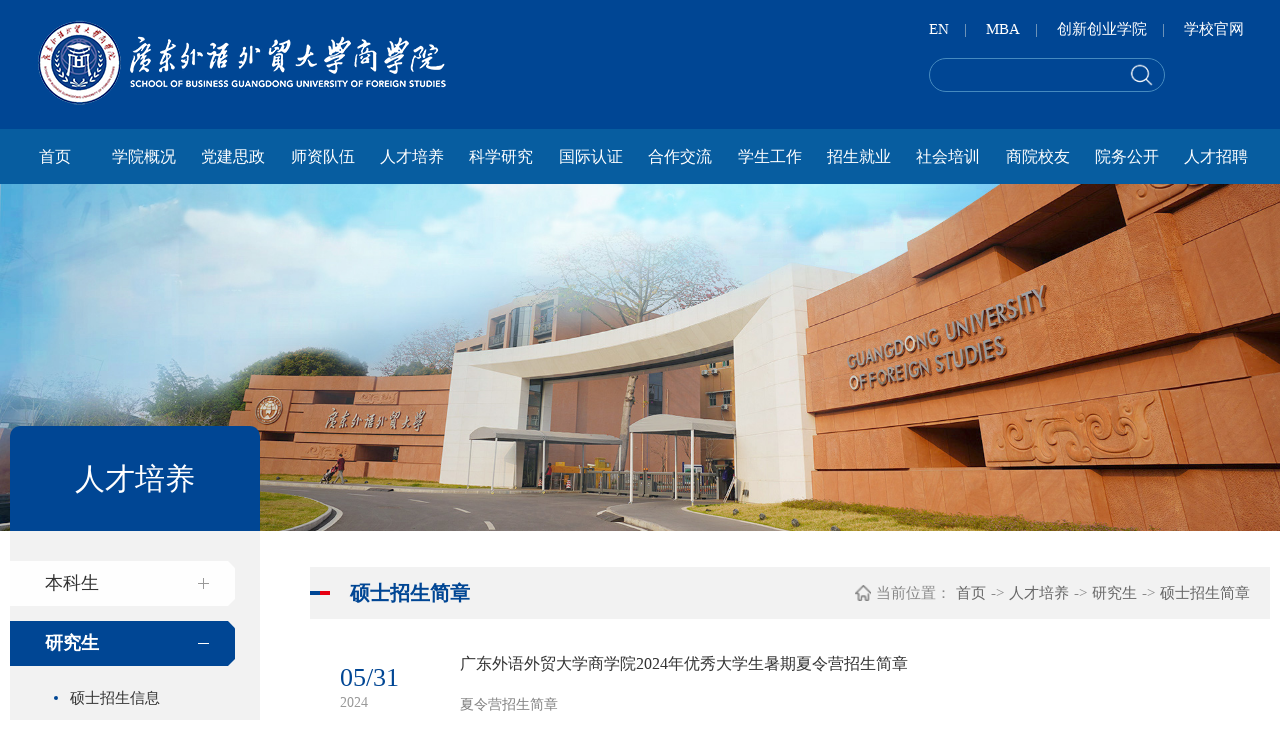

--- FILE ---
content_type: text/html
request_url: https://bs.gdufs.edu.cn/rcpy/yjs/sszsjz.htm
body_size: 8437
content:
<!DOCTYPE html>
<html lang="zh-CN">

<head>
    <meta charset="UTF-8">
    <meta http-equiv="X-UA-Compatible" content="ie=edge">
    <meta name="viewport" content="width=device-width, initial-scale=1.0, maximum-scale=1.0, user-scalable=0,minimal-ui:ios">
    <title>硕士招生简章-广东外语外贸大学商学院</title><meta name="pageType" content="2">
<meta name="pageTitle" content="硕士招生简章">
<META Name="keywords" Content="广东外语外贸大学商学院,硕士招生简章" />

    <link rel="stylesheet" href="../../style/public.css">
    <link rel="stylesheet" href="../../style/ny.css">
    <link rel="stylesheet" href="../../style/media.css">

    <script src="../../js/jquery.min.js"></script>
    <script src="../../js/public.js"></script>
<!--Announced by Visual SiteBuilder 9-->
<script language="javascript" src="../../_sitegray/_sitegray.js"></script>
<!-- CustomerNO:77656262657232307c78475350555742000500004450 -->
<link rel="stylesheet" type="text/css" href="../../list.vsb.css" />
<script type="text/javascript" src="/system/resource/js/vsbscreen.min.js" id="_vsbscreen" devices="pc|mobile|pad"></script>
<script type="text/javascript" src="/system/resource/js/counter.js"></script>
<script type="text/javascript">_jsq_(1132,'/list.jsp',-1,1899867285)</script>
</head>

<body>
    <div class="head">
        <div class="px1400">
            <div class="logo">
<!-- 网站logo图片地址请在本组件"内容配置-网站logo"处填写 -->
<a href="../../index.htm" title="广东外语外贸大学商学院">
<img src="../../images/0230223155141.png" alt="">
</a></div>
            <div style="float: right;">
                <div class="top-link"><script language="javascript" src="/system/resource/js/dynclicks.js"></script><script language="javascript" src="/system/resource/js/openlink.js"></script>    <a href="http://bsen.gdufs.edu.cn/" target="_blank" title="" onclick="_addDynClicks(&#34;wburl&#34;, 1899867285, 76767)">EN</a><span>|</span>
    <a href="https://mba.gdufs.edu.cn/" target="_blank" title="" onclick="_addDynClicks(&#34;wburl&#34;, 1899867285, 76779)">MBA</a><span>|</span>
    <a href="https://gwcxcy.gdufs.edu.cn/" target="_blank" title="" onclick="_addDynClicks(&#34;wburl&#34;, 1899867285, 91781)">创新创业学院</a><span>|</span>
    <a href="https://www.gdufs.edu.cn/" target="_blank" title="" onclick="_addDynClicks(&#34;wburl&#34;, 1899867285, 76780)">学校官网</a>
</div>
                <div class="search"><!-- 3.1.3版本 -->



<script language="javascript" src="/system/resource/js/base64.js"></script><script language="javascript" src="/system/resource/vue/vue.js"></script><script language="javascript" src="/system/resource/vue/bluebird.min.js"></script><script language="javascript" src="/system/resource/vue/axios.js"></script><script language="javascript" src="/system/resource/vue/polyfill.js"></script><script language="javascript" src="/system/resource/vue/token.js"></script><LINK href="/system/resource/vue/static/element/index.css" type="text/css" rel="stylesheet"><script language="javascript" src="/system/resource/vue/static/element/index.js"></script><script language="javascript" src="/system/resource/vue/static/public.js"></script><script language="javascript" src="/system/resource/openapp/search/js/containsHtmlTags.js"></script><script language="javascript" src="/system/resource/openapp/search/layui/layui.js"></script><meta name="viewport" content="width=device-width, initial-scale=1.0, minimum-scale=1.0, maximum-scale=1.0, user-scalable=no">

<div id="divu2"></div>
<script type="text/html" id="htmlu2">
    <div id="appu2" class="jdjs_app">
        <div >
            <input type="text" class="qwss input" placeholder="" autocomplete=off onkeyup="keyUpFunu2(event)"/>
            <button class="tj submit" name="submit_button" type="submit" value="" onclick="onSubmitu2()"/></button>
        </div>        
    </div>
</script>

<script>
   var appElementu2 = document.querySelector("#appu2");
   if (appElementu2 && appElementu2.__vue__) {

   } else {
      $("#divu2").html($("#htmlu2").text());
      var appOwner = "1899867285";   
      var urlPrefix = "/aop_component/";
      var ifLogin="false";
      var token = ifLogin=='true'?gettoken(10, true).trim():'tourist';
      if (containsHtmlTags(token) || !token) { 
         token = 'tourist';
      }
      jQuery.support.cors = true;
      $.ajaxSetup({
        beforeSend: function (request, settings) {
            request.setRequestHeader("Authorization", token);
            request.setRequestHeader("owner", appOwner);
        }
      });
      var queryInfou2 = {
        query: {
            keyWord: "",//搜索关键词
            owner: appOwner,
            token: token,
            urlPrefix: urlPrefix,
            lang:"i18n_zh_CN"
        },
        isError: false
      };
      function keyUpFunu2(e){
        var theEvent = e || window.event;
        var keyCode = theEvent.keyCode || theEvent.which || theEvent.charCode;
        if(keyCode == 13){
          onSubmitu2();
        }
      };

      function onSubmitu2(e) {
        queryInfou2.query.keyWord= $("#appu2  .qwss").val();
        
        var url = "/aop_views/search/modules/resultpc/soso.html";      
        if ("10" == "1" || "10" == "2") {
           url = "" + url;
        }
        var query = queryInfou2.query;
        if (url.indexOf("?") > -1) {
            url = url.split("?")[0];
        }
        if (query.keyWord) {
            var query = new Base64().encode(JSON.stringify(query));
            window.open(url + "?query=" + query);
        } else {
            alert("请填写搜索内容")
        }
      };
   }
</script></div>
            </div>
            <div class="clear"></div>
        </div>
    </div>
    <div class="nav-bg">
        <div class="nav px1400"><ul>

                    <li>
                        <a href="../../index.htm" title="首页">首页</a>
                    </li>


                    <li>
                        <a href="../../xygk/xyjj.htm" title="学院概况">学院概况</a>
                        <ul>
                            <li>
                                <a href="../../xygk/yzjy.htm" title="院长寄语">院长寄语</a>
                            </li>
                            <li>
                                <a href="../../xygk/xyjj.htm" title="学院简介">学院简介</a>
                            </li>
                            <li>
                                <a href="../../xygk/xyld.htm" title="学院领导">学院领导</a>
                            </li>
                            <li>
                                <a href="../../xygk/fzlc.htm" title="发展历程">发展历程</a>
                            </li>
                            <li>
                                <a href="../../xygk/zzjg.htm" title="组织架构">组织架构</a>
                            </li>
                            <li>
                                <a href="../../xygk/cswyh.htm" title="常设委员会">常设委员会</a>
                            </li>
                            <li>
                                <a href="../../xygk/lrld.htm" title="历任领导">历任领导</a>
                            </li>
                            <li>
                                <a href="../../xygk/lxwm.htm" title="联系我们">联系我们</a>
                            </li>
                        </ul>
                    </li>


                    <li>
                        <a href="../../djsz/djdt.htm" title="党建思政">党建思政</a>
                        <ul>
                            <li>
                                <a href="../../djsz/djdt.htm" title="党建动态">党建动态</a>
                            </li>
                            <li>
                                <a href="../../djsz/djyj.htm" title="党建研究">党建研究</a>
                            </li>
                            <li>
                                <a href="../../djsz/ztlm/dlsx.htm" title="专题栏目">专题栏目</a>
                            </li>
                        </ul>
                    </li>


                    <li>
                        <a href="../../szdw/ysgzssxzj1.htm" title="师资队伍">师资队伍</a>
                        <ul>
                            <li>
                                <a href="../../szdw/ysgzssxzj1.htm" title="云山工作室首席专家">云山工作室首席专家</a>
                            </li>
                            <li>
                                <a href="../../szdw/ysxz.htm" title="云山学者">云山学者</a>
                            </li>
                            <li>
                                <a href="../../szdw/zyjs/zlycx.htm" title="专业教师">专业教师</a>
                            </li>
                            <li>
                                <a href="../../szdw/sssds.htm" title="硕士生导师">硕士生导师</a>
                            </li>
                            <li>
                                <a href="../../szdw/rxjs.htm" title="荣休教师">荣休教师</a>
                            </li>
                            <li>
                                <a href="../../szdw/dzb.htm" title="党政办">党政办</a>
                            </li>
                            <li>
                                <a href="../../szdw/xgb.htm" title="学工办">学工办</a>
                            </li>
                            <li>
                                <a href="../../szdw/MBAzx.htm" title="MBA中心">MBA中心</a>
                            </li>
                            <li>
                                <a href="../../szdw/yjsb.htm" title="研究生办">研究生办</a>
                            </li>
                        </ul>
                    </li>


                    <li>
                        <a href="../bks/zyjs.htm" title="人才培养">人才培养</a>
                        <ul>
                            <li>
                                <a href="../bks/zyjs.htm" title="本科生">本科生</a>
                            </li>
                            <li>
                                <a href="sszsxx.htm" title="研究生">研究生</a>
                            </li>
                            <li>
                                <a href="https://mba.gdufs.edu.cn/" title="MBA">MBA</a>
                            </li>
                            <li>
                                <a href="../jpkc.htm" title="精品课程">精品课程</a>
                            </li>
                        </ul>
                    </li>


                    <li>
                        <a href="../../kxyj/xsdt.htm" title="科学研究">科学研究</a>
                        <ul>
                            <li>
                                <a href="../../kxyj/xsdt.htm" title="学术动态">学术动态</a>
                            </li>
                            <li>
                                <a href="../../kxyj/kycg.htm" title="科研成果">科研成果</a>
                            </li>
                            <li>
                                <a href="../../kxyj/kyjg.htm" title="科研机构">科研机构</a>
                            </li>
                        </ul>
                    </li>


                    <li>
                        <a href="../../gjrz/rzcg.htm" title="国际认证">国际认证</a>
                        <ul>
                            <li>
                                <a href="../../gjrz/rzcg.htm" title="认证成果">认证成果</a>
                            </li>
                            <li>
                                <a href="../../gjrz/rzdt.htm" title="认证动态">认证动态</a>
                            </li>
                        </ul>
                    </li>


                    <li>
                        <a href="../../hzjl/jlxm.htm" title="合作交流">合作交流</a>
                        <ul>
                            <li>
                                <a href="../../hzjl/jlxm.htm" title="交流项目">交流项目</a>
                            </li>
                            <li>
                                <a href="../../hzjl/jldt.htm" title="交流动态">交流动态</a>
                            </li>
                            <li>
                                <a href="../../hzjl/alzx.htm" title="案例中心">案例中心</a>
                            </li>
                        </ul>
                    </li>


                    <li>
                        <a href="../../xsgz/xshd.htm" title="学生工作">学生工作</a>
                        <ul>
                            <li>
                                <a href="../../xsgz/xshd.htm" title="学生活动">学生活动</a>
                            </li>
                            <li>
                                <a href="../../xsgz/xszz.htm" title="学生组织">学生组织</a>
                            </li>
                            <li>
                                <a href="../../xsgz/cxcy.htm" title="创新创业">创新创业</a>
                            </li>
                            <li>
                                <a href="../../xsgz/xsfc.htm" title="学生风采">学生风采</a>
                            </li>
                            <li>
                                <a href="../../xsgz/fdygzs.htm" title="辅导员工作室">辅导员工作室</a>
                            </li>
                        </ul>
                    </li>


                    <li>
                        <a href="../../zsjy/zsxx.htm" title="招生就业">招生就业</a>
                        <ul>
                            <li>
                                <a href="../../zsjy/zsxx.htm" title="招生信息">招生信息</a>
                            </li>
                            <li>
                                <a href="https://gwcareer.gdufs.edu.cn/syjy.htm" title="就业服务">就业服务</a>
                            </li>
                            <li>
                                <a href="../../zsjy/dtzx.htm" title="动态资讯">动态资讯</a>
                            </li>
                        </ul>
                    </li>


                    <li>
                        <a href="../../shpx/pxxm.htm" title="社会培训">社会培训</a>
                        <ul>
                            <li>
                                <a href="../../shpx/pxxm.htm" title="培训项目">培训项目</a>
                            </li>
                            <li>
                                <a href="../../shpx/pxdt.htm" title="培训动态">培训动态</a>
                            </li>
                            <li>
                                <a href="../../shpx/EDPzxjj.htm" title="EDP中心简介">EDP中心简介</a>
                            </li>
                        </ul>
                    </li>


                    <li>
                        <a href="../../syxy/xyh.htm" title="商院校友">商院校友</a>
                        <ul>
                            <li>
                                <a href="../../syxy/xyh.htm" title="校友会">校友会</a>
                            </li>
                            <li>
                                <a href="../../syxy/xydt.htm" title="校友动态">校友动态</a>
                            </li>
                            <li>
                                <a href="../../syxy/xyfc.htm" title="校友风采">校友风采</a>
                            </li>
                        </ul>
                    </li>


                    <li>
                        <a href="../../ywgk/gzzd.htm" title="院务公开">院务公开</a>
                        <ul>
                            <li>
                                <a href="../../ywgk/gzzd.htm" title="规章制度">规章制度</a>
                            </li>
                            <li>
                                <a href="../../ywgk/wdxz.htm" title="文档下载">文档下载</a>
                            </li>
                            <li>
                                <a href="../../ywgk/xyzy/jxzy.htm" title="学院资源">学院资源</a>
                            </li>
                            <li>
                                <a href="../../ywgk/sygh.htm" title="商院工会">商院工会</a>
                            </li>
                        </ul>
                    </li>


                    <li>
                        <a href="../../rczp.htm" title="人才招聘">人才招聘</a>
                    </li>

</ul><div class="clear"></div></div>
    </div>
    <!-- 移动端导航 -->
    <div class="top1">
        <div class="wap wap-menu">
            <img src="../../images/g_icon1.png" class="m-search-btn">
            <img src="../../images/menu.png" class="menu" alt="">
            <img src="../../images/close.png" class="close-menu" alt="">
        </div>
    </div>
    <div class="wap m-head">
        <div class="m-logo">
<!-- 网站logo图片地址请在本组件"内容配置-网站logo"处填写 -->
<a href="../../index.htm" title="广东外语外贸大学商学院">
<img src="../../images/0230223155141.png" alt="">
</a></div>
        <div class="m-nav">

            <ul class="">                <li>
                    <a href="../../index.htm" title="首页">首页</a>
                    <span></span>
                    <ul>
                            <li><a href="../../index/ystp.htm" title="页首图片">页首图片</a></li>
                                                        <li><a href="../../index/mtjj.htm" title="媒体聚焦">媒体聚焦</a></li>
                                                        <li><a href="../../index/zhyw.htm" title="综合要闻">综合要闻</a></li>
                                                        <li><a href="../../index/tzgg.htm" title="通知公告">通知公告</a></li>
                                                        <li><a href="../../index/xsdt.htm" title="学生动态">学生动态</a></li>
                                                        <li><a href="../../index/xsdt1.htm" title="学术动态">学术动态</a></li>
                                                        <li><a href="../../index/zsjy.htm" title="招生就业">招生就业</a></li>
                                                </ul>
                </li>
                <li>
                    <a href="../../xygk/xyjj.htm" title="学院概况">学院概况</a>
                    <span></span>
                    <ul>
                            <li><a href="../../xygk/yzjy.htm" title="院长寄语">院长寄语</a></li>
                                                        <li><a href="../../xygk/xyjj.htm" title="学院简介">学院简介</a></li>
                                                        <li><a href="../../xygk/xyld.htm" title="学院领导">学院领导</a></li>
                                                        <li><a href="../../xygk/fzlc.htm" title="发展历程">发展历程</a></li>
                                                        <li><a href="../../xygk/zzjg.htm" title="组织架构">组织架构</a></li>
                                                        <li><a href="../../xygk/cswyh.htm" title="常设委员会">常设委员会</a></li>
                                                        <li><a href="../../xygk/lrld.htm" title="历任领导">历任领导</a></li>
                                                        <li><a href="../../xygk/lxwm.htm" title="联系我们">联系我们</a></li>
                                                </ul>
                </li>
                <li>
                    <a href="../../djsz/djdt.htm" title="党建思政">党建思政</a>
                    <span></span>
                    <ul>
                            <li><a href="../../djsz/djdt.htm" title="党建动态">党建动态</a></li>
                                                        <li><a href="../../djsz/djyj.htm" title="党建研究">党建研究</a></li>
                                                        <li><a href="../../djsz/ztlm/dlsx.htm" title="专题栏目">专题栏目</a></li>
                            <div class="lv3">
                                <a href="../../djsz/ztlm/ztjy.htm" title="主题教育">主题教育</a>
                                <a href="../../djsz/ztlm/dlsx.htm" title="党领商行">党领商行</a>
                                <a href="../../djsz/ztlm/xxddesd.htm" title="学习党的二十大">学习党的二十大</a>
                                <a href="../../djsz/ztlm/_lxyz_.htm" title="“两学一做”">“两学一做”</a>
                                <a href="../../djsz/ztlm/djxxjy.htm" title="党纪学习教育">党纪学习教育</a>
</div>
                    </ul>
                </li>
                <li>
                    <a href="../../szdw/ysgzssxzj1.htm" title="师资队伍">师资队伍</a>
                    <span></span>
                    <ul>
                            <li><a href="../../szdw/ysgzssxzj1.htm" title="云山工作室首席专家">云山工作室首席专家</a></li>
                                                        <li><a href="../../szdw/ysxz.htm" title="云山学者">云山学者</a></li>
                            <div class="lv3">
                                <a href="../../szdw/ysxz/ysjcxz.htm" title="云山杰出学者">云山杰出学者</a>
                                <a href="../../szdw/ysxz/ysqnxz.htm" title="云山青年学者">云山青年学者</a>
                                <a href="../../szdw/ysxz/ysjzjs.htm" title="云山讲座教授">云山讲座教授</a>
</div>
                            <li><a href="../../szdw/zyjs/zlycx.htm" title="专业教师">专业教师</a></li>
                            <div class="lv3">
                                <a href="../../szdw/zyjs/zlycx.htm" title="战略与创新">战略与创新</a>
                                <a href="../../szdw/zyjs/szyx.htm" title="数智营销">数智营销</a>
                                <a href="../../szdw/zyjs/ldlyzzgl.htm" title="领导力与组织管理">领导力与组织管理</a>
                                <a href="../../szdw/zyjs/glkx.htm" title="管理科学">管理科学</a>
</div>
                            <li><a href="../../szdw/sssds.htm" title="硕士生导师">硕士生导师</a></li>
                            <div class="lv3">
                                <a href="../../szdw/sssds/gsgl.htm" title="工商管理">工商管理</a>
                                <a href="../../szdw/sssds/glkxygc.htm" title="管理科学与工程">管理科学与工程</a>
</div>
                            <li><a href="../../szdw/rxjs.htm" title="荣休教师">荣休教师</a></li>
                                                        <li><a href="../../szdw/dzb.htm" title="党政办">党政办</a></li>
                                                        <li><a href="../../szdw/xgb.htm" title="学工办">学工办</a></li>
                                                        <li><a href="../../szdw/MBAzx.htm" title="MBA中心">MBA中心</a></li>
                                                        <li><a href="../../szdw/yjsb.htm" title="研究生办">研究生办</a></li>
                                                </ul>
                </li>
                <li>
                    <a href="../bks/zyjs.htm" title="人才培养">人才培养</a>
                    <span></span>
                    <ul>
                            <li><a href="../bks/zyjs.htm" title="本科生">本科生</a></li>
                            <div class="lv3">
                                <a href="../bks/zyjs.htm" title="专业介绍">专业介绍</a>
                                <a href="../bks/pyfa.htm" title="培养方案">培养方案</a>
                                <a href="../bks/jyjg.htm" title="教研教改">教研教改</a>
                                <a href="../bks/jxgl.htm" title="教学管理">教学管理</a>
</div>
                            <li><a href="sszsxx.htm" title="研究生">研究生</a></li>
                            <div class="lv3">
                                <a href="sszsxx.htm" title="硕士招生信息">硕士招生信息</a>
                                <a href="sszsjz.htm" title="硕士招生简章">硕士招生简章</a>
</div>
                            <li><a href="https://mba.gdufs.edu.cn/" title="MBA">MBA</a></li>
                                                        <li><a href="../jpkc.htm" title="精品课程">精品课程</a></li>
                                                </ul>
                </li>
                <li>
                    <a href="../../kxyj/xsdt.htm" title="科学研究">科学研究</a>
                    <span></span>
                    <ul>
                            <li><a href="../../kxyj/xsdt.htm" title="学术动态">学术动态</a></li>
                            <div class="lv3">
                                <a href="../../kxyj/xsdt/jzyg.htm" title="讲座预告">讲座预告</a>
                                <a href="../../kxyj/xsdt/hdyg.htm" title="活动预告">活动预告</a>
</div>
                            <li><a href="../../kxyj/kycg.htm" title="科研成果">科研成果</a></li>
                                                        <li><a href="../../kxyj/kyjg.htm" title="科研机构">科研机构</a></li>
                                                </ul>
                </li>
                <li>
                    <a href="../../gjrz/rzcg.htm" title="国际认证">国际认证</a>
                    <span></span>
                    <ul>
                            <li><a href="../../gjrz/rzcg.htm" title="认证成果">认证成果</a></li>
                                                        <li><a href="../../gjrz/rzdt.htm" title="认证动态">认证动态</a></li>
                                                </ul>
                </li>
                <li>
                    <a href="../../hzjl/jlxm.htm" title="合作交流">合作交流</a>
                    <span></span>
                    <ul>
                            <li><a href="../../hzjl/jlxm.htm" title="交流项目">交流项目</a></li>
                                                        <li><a href="../../hzjl/jldt.htm" title="交流动态">交流动态</a></li>
                                                        <li><a href="../../hzjl/alzx.htm" title="案例中心">案例中心</a></li>
                                                </ul>
                </li>
                <li>
                    <a href="../../xsgz/xshd.htm" title="学生工作">学生工作</a>
                    <span></span>
                    <ul>
                            <li><a href="../../xsgz/xshd.htm" title="学生活动">学生活动</a></li>
                                                        <li><a href="../../xsgz/xszz.htm" title="学生组织">学生组织</a></li>
                                                        <li><a href="../../xsgz/cxcy.htm" title="创新创业">创新创业</a></li>
                                                        <li><a href="../../xsgz/xsfc.htm" title="学生风采">学生风采</a></li>
                                                        <li><a href="../../xsgz/fdygzs.htm" title="辅导员工作室">辅导员工作室</a></li>
                                                </ul>
                </li>
                <li>
                    <a href="../../zsjy/zsxx.htm" title="招生就业">招生就业</a>
                    <span></span>
                    <ul>
                            <li><a href="../../zsjy/zsxx.htm" title="招生信息">招生信息</a></li>
                            <div class="lv3">
                                <a href="../../zsjy/zsxx/zsjz.htm" title="招生简章">招生简章</a>
                                <a href="../../zsjy/zsxx/zszx.htm" title="招生资讯">招生资讯</a>
                                <a href="../../zsjy/zsxx/zsxc.htm" title="招生宣传">招生宣传</a>
</div>
                            <li><a href="https://gwcareer.gdufs.edu.cn/syjy.htm" title="就业服务">就业服务</a></li>
                                                        <li><a href="../../zsjy/dtzx.htm" title="动态资讯">动态资讯</a></li>
                                                </ul>
                </li>
                <li>
                    <a href="../../shpx/pxxm.htm" title="社会培训">社会培训</a>
                    <span></span>
                    <ul>
                            <li><a href="../../shpx/pxxm.htm" title="培训项目">培训项目</a></li>
                                                        <li><a href="../../shpx/pxdt.htm" title="培训动态">培训动态</a></li>
                                                        <li><a href="../../shpx/EDPzxjj.htm" title="EDP中心简介">EDP中心简介</a></li>
                                                </ul>
                </li>
                <li>
                    <a href="../../syxy/xyh.htm" title="商院校友">商院校友</a>
                    <span></span>
                    <ul>
                            <li><a href="../../syxy/xyh.htm" title="校友会">校友会</a></li>
                                                        <li><a href="../../syxy/xydt.htm" title="校友动态">校友动态</a></li>
                                                        <li><a href="../../syxy/xyfc.htm" title="校友风采">校友风采</a></li>
                                                </ul>
                </li>
                <li>
                    <a href="../../ywgk/gzzd.htm" title="院务公开">院务公开</a>
                    <span></span>
                    <ul>
                            <li><a href="../../ywgk/gzzd.htm" title="规章制度">规章制度</a></li>
                                                        <li><a href="../../ywgk/wdxz.htm" title="文档下载">文档下载</a></li>
                                                        <li><a href="../../ywgk/xyzy/jxzy.htm" title="学院资源">学院资源</a></li>
                            <div class="lv3">
                                <a href="../../ywgk/xyzy/jxzy.htm" title="教学资源">教学资源</a>
                                <a href="../../ywgk/xyzy/kyzy.htm" title="科研资源">科研资源</a>
                                <a href="../../ywgk/xyzy/sys.htm" title="实验室">实验室</a>
                                <a href="../../ywgk/xyzy/tszl.htm" title="图书资料">图书资料</a>
                                <a href="../../ywgk/xyzy/sjk.htm" title="数据库">数据库</a>
                                <a href="../../ywgk/xyzy/fwzn.htm" title="服务指南">服务指南</a>
</div>
                            <li><a href="../../ywgk/sygh.htm" title="商院工会">商院工会</a></li>
                                                </ul>
                </li>
                <li>
                    <a href="../../rczp.htm" title="人才招聘">人才招聘</a>
                </li>
</ul>
        </div>
    </div>
    <div class="banner"><img src="../../images/decoration.jpg" /></div>

    <div class="nymain px1400">
        <div class="channl-menu leftNav">
            <h2>
人才培养</h2>
            <ul>
               <li class="">
                    <a href="../bks/zyjs.htm" title="本科生">本科生</a>
                    <span></span>
                    <ul>
<li><a href="../bks/zyjs.htm" title="专业介绍">专业介绍</a></li>
<li><a href="../bks/pyfa.htm" title="培养方案">培养方案</a></li>
<li><a href="../bks/jyjg.htm" title="教研教改">教研教改</a></li>
<li><a href="../bks/jxgl.htm" title="教学管理">教学管理</a></li>
                    </ul>
                </li>

               <li class="active  on">
                    <a href="sszsxx.htm" title="研究生">研究生</a>
                    <span></span>
                    <ul>
<li><a href="sszsxx.htm" title="硕士招生信息">硕士招生信息</a></li>
<li><a href="sszsjz.htm" class="cur" title="硕士招生简章">硕士招生简章</a></li>
                    </ul>
                </li>

               <li class="">
                    <a href="https://mba.gdufs.edu.cn/" title="MBA">MBA</a>
                </li>

               <li class="">
                    <a href="../jpkc.htm" title="精品课程">精品课程</a>
                </li>
</ul>
        </div>
        <div class="ny-right">
            <div class="position ">
                <div class="px1500">
                    <h2>
硕士招生简章</h2>
                    <img src="../../images/weizhi.png" alt=""><span>当前位置：</span>
                <a href="../../index.htm">首页</a>
                <span>-></span>
                <a href="../bks/zyjs.htm">人才培养</a>
                <span>-></span>
                <a href="sszsxx.htm">研究生</a>
                <span>-></span>
                <a href="sszsjz.htm">硕士招生简章</a>

                </div>
            </div>
            <div class="text-list">


<script language="javascript" src="/system/resource/js/centerCutImg.js"></script><script language="javascript" src="/system/resource/js/ajax.js"></script><ul>
                        <li>
                        <a href="../../info/1132/4591.htm" title="广东外语外贸大学商学院2024年优秀大学生暑期夏令营招生简章">
                            <div class="text-ldata">
                                <div>
                                    <p>05/31</p>
                                    <span>2024</span>
                                </div>
                            </div>
                            <div class="text-linfo">
                                <h3>广东外语外贸大学商学院2024年优秀大学生暑期夏令营招生简章</h3>
                                <p>夏令营招生简章</p>
                            </div>
                        </a>
                    </li>
                    <li>
                        <a href="../../info/1132/4673.htm" title="广东外语外贸大学商学院2024年工商管理硕士（MBA）招生简章">
                            <div class="text-ldata">
                                <div>
                                    <p>06/12</p>
                                    <span>2023</span>
                                </div>
                            </div>
                            <div class="text-linfo">
                                <h3>广东外语外贸大学商学院2024年工商管理硕士（MBA）招生简章</h3>
                                <p> 广东外语外贸大学（简称“广外”）坐落于广东省广州市，是广东省高水平大学重点建设高校，秉持“明德尚行、学贯中西”的校训，深入推进教育国际化战略，努力将学校建设成为党和国家满意、人民满意、社会满意的国际化特色鲜明的高水平大学。广外设有31个外语语种，建有7所海外孔子学院（课堂），是华南地区国际化人才培养的重要基地。广外商学院具有40多年的办学历史，以“培养国际高端商科人才”为使命，持续打造“国际化”和...</p>
                            </div>
                        </a>
                    </li>
                    <li>
                        <a href="../../info/1132/3504.htm" title="广东外语外贸大学商学院学术型研究生招生简章">
                            <div class="text-ldata">
                                <div>
                                    <p>03/15</p>
                                    <span>2023</span>
                                </div>
                            </div>
                            <div class="text-linfo">
                                <h3>广东外语外贸大学商学院学术型研究生招生简章</h3>
                                <p>0.商学院研究生招生简介l 5个本科专业入选国家级一流本科专业建设点l 中国第26家、全球第225家通过AMBA认证l 2021年工商管理学科软科排名全国前21%l 2个一级学科硕士点，共建1个一级学科博士点l 工商管理学科被列为广东省优势重点学科l 建成4个国家级科研平台、4个省级研究基地l 6个人文社会科学重点研究基地和研究团队1. 学校背景l 前身1995年5月，国家教育部直属的广州外国语学院（原教育部直属36所大学之一）和原国家外经贸...</p>
                            </div>
                        </a>
                    </li>
                    <li>
                        <a href="../../info/1132/4674.htm" title="广东外语外贸大学商学院2023年工商管理硕士（MBA）招生简章">
                            <div class="text-ldata">
                                <div>
                                    <p>06/16</p>
                                    <span>2022</span>
                                </div>
                            </div>
                            <div class="text-linfo">
                                <h3>广东外语外贸大学商学院2023年工商管理硕士（MBA）招生简章</h3>
                                <p> 广东外语外贸大学是一所国际化特色鲜明的广东省属重点大学，秉承“明德尚行，学贯中西”的校训和“卓越、诚信、包容、自信”的广外价值观，大力推进教育国际化战略，是华南地区国际化人才培养和外国语言文化、对外经济贸易和国际工商管理研究的重要基地。2015年，广外商学院通过了英国工商管理协会（AMBA）认证，成为中国第26家获AMBA国际认证的商学院。2020年，我校商学院又顺利的通过EPAS国际认证，成为中国大陆第三家获此认...</p>
                            </div>
                        </a>
                    </li>
                    <li>
                        <a href="../../info/1132/4675.htm" title="广东外语外贸大学商学院2022年工商管理硕士（MBA）招生简章">
                            <div class="text-ldata">
                                <div>
                                    <p>05/24</p>
                                    <span>2021</span>
                                </div>
                            </div>
                            <div class="text-linfo">
                                <h3>广东外语外贸大学商学院2022年工商管理硕士（MBA）招生简章</h3>
                                <p> 广东外语外贸大学是一所国际化特色鲜明的广东省属重点大学，秉承“明德尚行，学贯中西”的校训和“卓越、诚信、包容、自信”的广外价值观，大力推进教育国际化战略，是华南地区国际化人才培养和外国语言文化、对外经济贸易和国际工商管理研究的重要基地。广外工商管理学科是广东省高水平大学建设计划重点学科。2015年，广外商学院通过了英国工商管理协会（AMBA）认证，成为中国第26家获AMBA国际认证的商学院。2020年，我校商学...</p>
                            </div>
                        </a>
                    </li>
                    <li>
                        <a href="../../info/1132/4676.htm" title="广东外语外贸大学商学院2021年工商管理硕士（MBA）招生简章">
                            <div class="text-ldata">
                                <div>
                                    <p>06/28</p>
                                    <span>2020</span>
                                </div>
                            </div>
                            <div class="text-linfo">
                                <h3>广东外语外贸大学商学院2021年工商管理硕士（MBA）招生简章</h3>
                                <p> 广东外语外贸大学是一所国际化特色鲜明的广东省属重点大学，秉承“明德尚行，学贯中西”的校训和“卓越、诚信、包容、自信”的广外价值观，大力推进教育国际化战略，是华南地区国际化人才培养和外国语言文化、对外经济贸易和国际工商管理研究的重要基地。广外工商管理学科是广东省高水平大学建设计划重点学科。2015年，广外商学院通过了英国工商管理协会（AMBA）认证，成为中国第26家获AMBA国际认证的商学院。2020年3月，我校...</p>
                            </div>
                        </a>
                    </li>
</ul>
<div id="list-page">
<link rel="stylesheet" Content-type="text/css" href="/system/resource/css/pagedown/sys.css"><div class="pb_sys_common pb_sys_normal pb_sys_style1"><span class="p_t">共6条</span> <span class="p_pages"><span class="p_first_d p_fun_d">首页</span><span class="p_prev_d p_fun_d">上页</span><span class="p_no_d">1</span><span class="p_next_d p_fun_d">下页</span><span class="p_last_d p_fun_d">尾页</span></span> <span class="p_t">到第</span><span class="p_goto"><script language="javascript" src="/system/resource/js/gotopage.js"></script><input type="text" class="p_goto_input" maxlength="10" id="u11_goto" onkeydown="if(event.keyCode==13){_simple_list_gotopage_fun(1,&quot;u11_goto&quot;,2)}" spellcheck="false"></span><span class="p_t">页</span> <span class="p_goto"><a href="javascript:;" onclick="_simple_list_gotopage_fun(1,&quot;u11_goto&quot;,2)">跳转</a></span></div>
</div>
<script>_showDynClickBatch(['dynclicks_u11_4591','dynclicks_u11_4673','dynclicks_u11_3504','dynclicks_u11_4674','dynclicks_u11_4675','dynclicks_u11_4676'],[4591,4673,3504,4674,4675,4676],"wbnews", 1899867285)</script></div>
        </div>

        <div class="clear"></div>
    </div>

    <div class="footer">
        <div class="px1400">
            <div class="fot-l"><script language="javascript" src="/system/resource/js/news/mp4video.js"></script>
<h2>联系方式</h2> 
<p>电话：（020）39328097</p> 
<p>地址：中国广州市白云区白云大道北2号 510420 (北校区)&nbsp;</p> 
<p>&nbsp; &nbsp; &nbsp; &nbsp; &nbsp; 中国广州市番禺区小谷围广州大学城 510006 (南校区)</p></div>
            <div class="fot-l fot-link"><h2>
    快速通道
</h2>
<div>
    <a href="http://www.gdufs.edu.cn/" title="" onclick="_addDynClicks(&#34;wburl&#34;, 1899867285, 76769)">学校首页</a>
    <a href="http://cashall.gdufs.edu.cn/new/index.html" title="" onclick="_addDynClicks(&#34;wburl&#34;, 1899867285, 76770)">智慧广外</a>
    <a href="http://lib.gdufs.edu.cn/" title="" onclick="_addDynClicks(&#34;wburl&#34;, 1899867285, 76771)">图书馆</a>
    <a href="http://mba.gdufs.edu.cn/" title="" onclick="_addDynClicks(&#34;wburl&#34;, 1899867285, 76772)">MBA</a>
    <a href="https://gwcxcy.gdufs.edu.cn/" title="" onclick="_addDynClicks(&#34;wburl&#34;, 1899867285, 91782)">创新创业学院</a>
    <a href="http://www.lmpt.eu/" title="" onclick="_addDynClicks(&#34;wburl&#34;, 1899867285, 76775)">REASMUS LMPT官网</a>
</div></div>
            <div class="fot-r">                    <div class="gz  test">
                    <img src="../../images/20230213165020.jpg" alt="" style="width: 120px;">
                    <span>商学院</span>
                </div>
                <div class="sp test">
                    <img src="../../images/20230213165031.jpg" alt="" style="width: 120px;">
                    <span>商院青年</span>
                </div>
<div class="clear"></div></div>
            <div class="clear"></div>
        </div>
        <div class="bq"><!-- 版权内容请在本组件"内容配置-版权"处填写 -->
<p>© 2011-2017 GDUFS| <a href="https://beian.miit.gov.cn/" target="_self">粤ICP备06106464号</a>| 总机：（020）36207878 | 报警电话: （020）36206999 | 网站维护: 现代教育技术中心</p></div>
    </div>
    
    <div id="mask">
        <div class="close">
            <i></i>
            <i></i>
        </div>
        <div class="search-box">
            <div class="over"><!-- 3.1.3版本 -->



<meta name="viewport" content="width=device-width, initial-scale=1.0, minimum-scale=1.0, maximum-scale=1.0, user-scalable=no">


<div id="divu16"></div>
<script type="text/html" id="htmlu16">
    <div id="appu16" class="jdjs_app">
        <div >
            <input type="text" class="qwss input" placeholder="" autocomplete=off onkeyup="keyUpFunu16(event)"/>
            <button class="tj submit" name="submit_button" type="submit" value="" onclick="onSubmitu16()"/></button>
        </div>        
    </div>
</script>

<script>
   var appElementu16 = document.querySelector("#appu16");
   if (appElementu16 && appElementu16.__vue__) {

   } else {
      $("#divu16").html($("#htmlu16").text());
      var appOwner = "1899867285";   
      var urlPrefix = "/aop_component/";
      var ifLogin="false";
      var token = ifLogin=='true'?gettoken(10, true).trim():'tourist';
      if (containsHtmlTags(token) || !token) { 
         token = 'tourist';
      }
      jQuery.support.cors = true;
      $.ajaxSetup({
        beforeSend: function (request, settings) {
            request.setRequestHeader("Authorization", token);
            request.setRequestHeader("owner", appOwner);
        }
      });
      var queryInfou16 = {
        query: {
            keyWord: "",//搜索关键词
            owner: appOwner,
            token: token,
            urlPrefix: urlPrefix,
            lang:"i18n_zh_CN"
        },
        isError: false
      };
      function keyUpFunu16(e){
        var theEvent = e || window.event;
        var keyCode = theEvent.keyCode || theEvent.which || theEvent.charCode;
        if(keyCode == 13){
          onSubmitu16();
        }
      };

      function onSubmitu16(e) {
        queryInfou16.query.keyWord= $("#appu16  .qwss").val();
        
        var url = "/aop_views/search/modules/resultpc/soso.html";      
        if ("10" == "1" || "10" == "2") {
           url = "" + url;
        }
        var query = queryInfou16.query;
        if (url.indexOf("?") > -1) {
            url = url.split("?")[0];
        }
        if (query.keyWord) {
            var query = new Base64().encode(JSON.stringify(query));
            window.open(url + "?query=" + query);
        } else {
            alert("请填写搜索内容")
        }
      };
   }
</script></div>
        </div>
    </div>

</body>



</html>




















--- FILE ---
content_type: text/css
request_url: https://bs.gdufs.edu.cn/style/public.css
body_size: 2060
content:
* {
	padding: 0;
	margin: 0;
	-webkit-box-sizing: border-box;
	-moz-box-sizing: border-box;
	box-sizing: border-box;
	font-weight: normal;
	outline: none;
}

html,
body {
	color: #333;
	font-size: 16px;
	font-family: "微软雅黑";
	margin-left: auto !important;
	margin-right: auto !important;
	text-align: left;
	max-width: 1920px; 
overflow-x: hidden;
}

button {
	border: none;
	background: none;
	outline: none;
	cursor: pointer;
}
.m-search-btn {     display: inline-block;
    position: static;
    margin-right: 15px; }
a {
	text-decoration: none;
	display: block;
	cursor: pointer;
}

img {
	transition: all 1s;
}

.index a:hover img {
	transform: scale(1.1);
}

p {
	margin: auto;
}

li {
	list-style: none;
}

.clear {
	clear: both;
}

.px1400 {
	max-width: 1400px;
	margin: 0 auto;
}

img,
input {
	border: 0;
	outline: none;
}

.pic img {
	position: absolute;
	left: 0;
	top: 0;
	width: 100%;
	height: 100%; object-fit: cover;
}

.pic {
	display: block;
	padding-top: 75%;
	position: relative;
	overflow: hidden;
}

.wap {
	display: none;
}

/* head */
.head {
	left: 0;
	right: 0;
	padding-top: 22px;
	padding-bottom: 22px;background: #004694;
}
.nav-bg{  
	background-color: #075da0;
}

.search { display: inline-block; padding: 0 3px 0 14px; border: 1px solid #468abf; border-radius: 28px; font-size: 0; }
.search .input { width: 185px; font-size: 14px; font-weight: 500; line-height: 32px; height: 32px; color: #fff; text-align: left; vertical-align: top; background: none; }
.search .input::placeholder { color: #eee; }
.search .submit { width: 32px; height: 32px; background-image: url(../images/g_icon1_2.png); background-repeat: no-repeat; background-position: 00% 50%; background-color: transparent; background-size: 78%; }

.logo {
	position: relative;
	float: left;
}

.logo img {
	display: block; max-height: 85px;
}

.top-link { margin: -6px 0 14px; font-size: 15px; font-weight: 500; line-height: 30px; color: #8eacc3; text-align: right; }
.top-link a { display: inline; color: #fff; }
.top-link a:hover { text-decoration: underline; }
.top-link span { padding: 0 15px; }

.nav {

}

.nav>ul {
	font-size: 0;
	text-align: center;
}

.nav>ul>li {
	position: relative;
	transition: all 0.3s;
	box-sizing: border-box;
	float: left;
width: 7.0923%;
}

.nav>ul>li:first-child {
	margin-left: 0;
}

.nav>ul>li>a {
	font-size: 18px;
	color: #ffffff;
	position: relative;
	display: block;
	line-height: 55px;
}

.nav>ul>li>.first {
	font-weight: bold;
}

.nav>ul>li:hover>a {
	font-weight: bold;
}

.nav>ul>li:hover ul {
	transition: all 1s;
transform: rotateX(0deg);
-ms-transform: rotateX(0deg);
opacity: 1;
visibility: visible;
}

.nav>ul>li ul li:hover a {
	color: #004694;
}

.nav>ul>li ul {
	position: absolute;
	left: calc(50% - 81px);
	top: 100%;
	padding: 0;
	width: 162px;
	overflow: hidden;
	transition: all 0.1s;
	z-index: 99;
    box-shadow: 0 0 6px 0 rgb(0 0 0 / 60%);
    transform: rotateX(90deg);
    transform-origin: 50% 0%;
    -ms-transform: rotateX(90deg);
    -ms-transform-origin: 50% 0%;
opacity: 0;
visibility: hidden;
}

.nav>ul>li ul li {
	background: #fff;
	padding: 5px 10px;
	text-align: center;
}

.nav>ul>li ul li a {
	font-size: 14px;
	color: #000;
	padding: 8px 0;
}

.nav>ul>li ul li:hover {
	background: #004694;
}

.nav>ul>li ul li:hover a {
	color: #fff;
}

/* banner */

.banner img {
	width: 100%;
}

.banner .slick-prev {
	background: url(../images/banner-prev.png) no-repeat center;
	width: 62px;
	height: 62px;
	z-index: 1;
	left: 20px;
opacity: .38;
transition: all .3s;

}

.banner .slick-next {
	background: url(../images/banner-next.png) no-repeat center;
	width: 62px;
	height: 62px;
	z-index: 1;
	right: 20px;
opacity: .38;
transition: all .3s;
}
.banner:hover .slick-prev, .banner:hover .slick-next { opacity: .9;  }
.banner .slick-dots {
	bottom: 30px;
	text-align: center;
}

.banner .slick-dots li {
	width: 8px;
	height: 8px;
	background-color: #ffffff;
	opacity: 0.4;
	border-radius: 50%;
	margin-left: 10px;
	transition: all 0.3s;
	position: relative;

}

.banner .slick-dots li.slick-active {
	opacity: 1;
}

/* footer */
.footer {
	background: #004694;
	padding-top: 40px;
	background-size: cover;
}

.footer .px1400 {
	margin-bottom: 29px;
}

.fot-l {
	float: left;
	width: 30.42%;
}

.fot-link { width: 37%; margin-left: 6%; }
.fot-link a { display: inline; font-size: 14px; line-height: 36px; color: #fff; margin-right: 14px; white-space: nowrap;}
.fot-link a:hover { text-decoration: underline; }
.fot-l h2 {
	font-size: 24px;
	font-weight: bold;
	line-height: 36px;
	color: #ffffff;
	background: url(../images/f-l-bg.png) no-repeat left;
	padding-left: 20px;
background-size: 4px 24px;
}

.fot-l p {
	display: block;
	font-size: 14px;
	line-height: 36px;
	color: #ffffff;
}

.fot-r {
	float: right;
	/* width: 20%; */
}

.fot-r .gz {
	margin-right: 30px;
}

.fot-r .test {
	float: left;
}

.fot-r span {
	display: block;
	font-size: 14px;
	line-height: 36px;
	color: #ffffff;
	text-align: center;
}

.bq {
padding: 18px 0;
	background-color: #075da0;
}

.bq p {
	font-size: 16px;
	line-height: 34px;
	color: #ffffff;
	text-align: center;
}
.bq p a{
	color:#fff;
	display: inline-block;
}

.sec1 { padding: 15px 0 0; }

#mask { display: none; position: fixed; top: 0; right: 0; bottom: 0; left: 0; z-index: 102; background: rgba(0, 0, 0, 0.75); }
#mask .close { width: 70px; height: 70px; position: absolute; top: 100px; right: 10%; bottom: auto; left: auto; z-index: 1; cursor: pointer; }
#mask .close i { display: block; width: 100%; height: 3px; background: #fff; }
#mask .close i:nth-child(1) { -webkit-transform: translate(0, 33px) rotate(45deg); -moz-transform: translate(0, 33px) rotate(45deg); -o-transform: translate(0, 33px) rotate(45deg); -ms-transform: translate(0, 33px) rotate(45deg); transform: translate(0, 33px) rotate(45deg); }
#mask .close i:nth-child(2) { -webkit-transform: translate(0, 31px) rotate(-45deg); -moz-transform: translate(0, 31px) rotate(-45deg); -o-transform: translate(0, 31px) rotate(-45deg); -ms-transform: translate(0, 31px) rotate(-45deg); transform: translate(0, 31px) rotate(-45deg); }
#nav-mask { display: none; position: fixed; top: 0; right: 0; bottom: 0; left: 0; z-index: 99; background: rgba(0, 0, 0, 0.85); }
.search-box { position: absolute; top: 40%; right: auto; bottom: auto; left: 50%; z-index: 1; -webkit-transform: translate(-50%, 0%); -moz-transform: translate(-50%, 0%); -o-transform: translate(-50%, 0%); -ms-transform: translate(-50%, 0%); transform: translate(-50%, 0%); width: 50%; max-width: 650px; overflow: hidden; }
.search-box .input { width: -webkit-calc(100% - 55px); width: -moz-calc(100% - 55px); width: calc(100% - 55px); height: 55px; padding: 0 10px 0 15px; vertical-align: top; font-size: 16px; font-weight: 500; line-height: 55px; color: #333; text-align: left; border: 1px solid #eee; }
.search-box .over { background: #fff; white-space: nowrap; padding: 15px 10px 15px 15px; opacity: 0; -webkit-transition: all 0.4s ease 0s; -moz-transition: all 0.4s ease 0s; -o-transition: all 0.4s ease 0s; transition: all 0.4s ease 0s; transform: translateY(-100%); -ms-transform: translateY(-100%); }
.search-box .submit { width: 50px; height: 55px; vertical-align: top; background-image: url("../images/g_icon2.png"); background-repeat: no-repeat; background-position: 50% 45%; background-color: transparent; -o-background-size: auto; background-size: auto; }
.search-box.show .over { opacity: 1; transform: translateY(0); -ms-transform: translateY(0); }

--- FILE ---
content_type: text/css
request_url: https://bs.gdufs.edu.cn/style/ny.css
body_size: 4693
content:
@charset "utf-8";
 a{
     display: inline-block;
 }
#topHead {
    background: rgba(255, 255, 255, .2);
}

#topHead.bg {
    background: #fff;
    box-shadow: 0 0 10px rgba(0, 0, 0, .1);
}

.banner { max-height: 480px; overflow: hidden; }
.banner img {
    display: block;
    width: 100%; object-fit: cover;
}

.search2 { max-width: 95%; width: 720px; font-size: 0; margin: 30px auto 25px; padding:10px 15px; box-shadow: 0 0 8px 0 rgba(0, 0, 0, .25); }
.search2 .input { width: calc(100% - 53px); vertical-align: top; border: 1px solid #ddd; height: 53px; font-size: 16px; line-height: 53px; color: #333; padding: 0 12px; }
.search2 .submit { width: 53px; height: 53px; background: url(../images/g_icon2.png) no-repeat 50% 50%; }

/* 分页 */

.footer {
    margin-top: 30px;
}

.pagination {
    text-align: center;
    font-size: 0;
    padding-top: 50px;
}

.pagination a {
    display: inline-block;
    border: 1px solid #dcdcdc;
    padding: 0 12px;
    height: 35px;
    font-size: 14px;
    line-height: 35px;
    text-align: center;
    color: #666;
    margin: 0 7px;
}

.pagination a.active {
    background: #821418;
    color: #fff;
    border: 1px solid #821418;
}

.pagination a:hover {
    background: #821418;
    color: #fff;
    border: 1px solid #821418;
}

.pagination span {
    display: inline-block;
    font-size: 14px;
}

#nymain {
    background-size: 1920px auto;
    background-position: center bottom;
}

.nymain .leftNav {
    float: left;
    width: 250px;
    position: relative;
    margin-right: 50px;
    margin-top: -105px;
}

.nymain .leftNav>h2 {
    line-height: 105px;
    text-align: center;
    color: #fff;
    background: #004694;
    background-size: cover;
    background-position: center center;
    font-size: 30px;
    overflow: hidden;
    border-top-right-radius: 10px;
    border-top-left-radius: 10px;
}

.nymain .leftNav>h2 img {
    vertical-align: middle;
    margin-right: 10px;
    margin-top: -5px;
}

.nymain .leftNav p {
    margin-left: 20px;
    font-size: 26px;
    font-weight: 600;
    color: #fff;
    padding: 20px 0;
}

.nymain .leftNav>ul {
    background: #f2f2f2;
    background-position: center bottom;
    padding-top: 30px;
    padding-bottom: 155px;
    padding-right: 25px;
}

.nymain .leftNav>ul>li {
    position: relative;
    padding-right: 7px;
    overflow: hidden;
    margin-bottom: 15px;
}

.nymain .leftNav>ul>li::after {
    content: "";
    position: absolute;
    right: 0;
    border-left: 22px solid #fefefe;
    border-top: 23px solid transparent;
    border-bottom: 22px solid transparent;
    top: 0;
    left: 100%;
    margin-left: -7px;
}

.nymain .leftNav ul li a {
    display: block;
    font-size: 18px;
    color: #333333;
    line-height: 45px;
    padding-left: 35px;
    background: #fefefe;
}

.nymain .leftNav>ul>li>span {
    position: absolute;
    width: 14px;
    height: 14px;
    right: 25px;
    top: 15px;
    line-height: 50px;
    background: url(../images/sub_left_down.png) no-repeat center center;
    cursor: pointer;
    transition: all 0.3s;
}

.nymain .leftNav>ul>li.on>span {
    background: url(../images/sub_left_up.png) no-repeat center center;
    /* background-size: 14px 14px; */
}

.nymain .leftNav>ul>li.activ {
    background: #dadada;
}

.nymain .leftNav>ul>li.active>a {
    background: #004694;
    font-weight: 600;
    color: #fff;
}

.nymain .leftNav>ul>li.active.on>span {
    background: url(../images/sub_left_up3.png) no-repeat center center;
}

.nymain .leftNav>ul>li.active>span {
    background: url(../images/sub_left_down3.png) no-repeat center center;
}

.nymain .leftNav>ul>li.active::after {
    border-left-color: #004694;
}

.nymain .leftNav ul li:hover {}

.nymain .leftNav ul li.active {}

.nymain .leftNav ul li.active ul {
    display: block;
}

.nymain .leftNav ul li a:hover {
    background-position: 31px center;
}

.nymain .leftNav>ul>li>ul {
    display: none;
    padding-top: 0;
    padding-bottom: 0;
    padding-right: 0;
    
    padding-top: 12px;
}
.nymain .leftNav>ul>li>ul>li {

}
.nymain .leftNav>ul>li>ul>li>a {
    font-size: 15px;
    line-height: 40px;
    padding-left: 60px;
    background: none;
    color: #333;
    position: relative;
}
.nymain .leftNav>ul>li>ul>li>a.cur { color: #004694; font-weight: 700; }
.nymain .leftNav>ul>li>ul>li>a::before {
    content: "";
    position: absolute;
    width: 4px;
    height: 4px;
    left: 44px;
    top: 50%;
    transform: translateY(-50%);
    background: #004694;
    border-radius: 50%;
}

.ny-right {
float: right;
    width: calc(100% - 300px);
  
}

.ny-rcom {
    font-size: 24px;
    color: #821418;
    margin-bottom: 15px;
    font-weight: normal;
}

.position {
    background: #f2f2f2;
    padding-right: 15px;
    margin-top: 36px;
}

.position>div {
    position: relative;
    text-align: right;
    font-size: 0;
    line-height: 24px; padding: 14px 0;
}

.position h3 {
    position: absolute;
    width: 235px;
    padding-left: 35px;
    height: 90px;
    font-size: 24px;
    font-weight: normal;
    color: #fff;
    background: #821418;

    background-position: center top;
    text-align: left;
    line-height: 100px;
    bottom: 0;
    left: 0;
}

.position h3::after {
    content: "";
    position: absolute;
    right: -37px;
    bottom: -30px;
    width: 74px;
    height: 74px;
    background-size: 100% 100%;
    z-index: 9;
}

.position span {
    color: #888888;
    font-size: 15px;
    vertical-align: middle;
}

.position h2 {
    float: left;
    padding-left: 40px;
    position: relative;
    color: #004694;
    font-size: 20px;
    font-weight: 600;
}

.position h2::before {
    content: "";
    position: absolute;
    left: 0;
    top: 50%;
    transform: translateY(-50%);
    background: #004694;
    width: 10px;
    height: 4px;
}

.position h2::after {
    content: "";
    position: absolute;
    left: 10px;
    top: 50%;
    transform: translateY(-50%);
    background: #e60013;
    width: 10px;
    height: 4px;
}
strong, strong * { font-weight:700; }
.position img {
    height: 16px;
    vertical-align: middle;
    margin-right: 5px;
}

.position a {
    font-size: 15px;
    color: #666666;
    margin: 0 5px;
    vertical-align: middle;
}

.position a:hover {
    color: #0166b3;
}

.art-main .art-tit h3 {
    text-align: center;
    color: #222;
    font-weight: normal;
    font-size: 20px;
    margin-top: 30px;
    font-weight: 600;
}

.art-main .art-tit h4 {
    color: #333333;
    font-size: 16px;
    text-align: center;
    margin-top: 10px;
}

.art-main .art-body {
    padding-top: 30px;
}

.art-main .art-body p {
    color: #333;
    text-indent: 2em;
    font-size: 16px;
    line-height: 31px;
    margin-bottom: 6px;
}
.art-main .art-body table { max-width: 100%; margin: 0 auto !important; word-break: break-word; }
.art-main .art-body table p { text-indent: 0; margin: 0; }
.art-main .art-body table img { display: inline-block; margin: 0; }
.art-main .art-body img {
    max-width: 90% !important;
    display: block;
    margin: 20px auto 0;
    height: auto !important;
}
.art-main .art-body p video{
    max-width: 80% !important;
    margin-left:-2em;
    height:auto;
}
.art-main .cont-tit p {
    font-size: 0;
    text-align: center;
    padding-top: 10px;
    padding-bottom: 25px;
    line-height: 20px;
    background: bottom;
    border-bottom: 1px dashed #d9d9d9;
}

.art-main .cont-tit p img {
    display: inline-block;
    vertical-align: middle;
    height: 16px;
    margin-right: 5px;
}

.art-main .cont-tit p .liulan {
    margin-left: 50px;
}

.art-main .cont-tit p span {
    display: inline-block;
    vertical-align: middle;
    font-size: 14px;
    color: #999999;
    margin: 0 10px;
}
.art-main .cont-tit p span span { margin: 0; }
.art-info {
    border-top: 1px dashed #eaeaea;
    margin-top: 25px;
}

.pnext {
    margin-top: 25px;
}

.pnext p {
    text-indent: initial;
    font-size: 16px;
    line-height: 30px;
    color: #555555;
}

.pnext p a {
    font-size: 16px;
    color: #555555;
}

.pnext p:hover {
    color: #004694;
}

.pnext p:hover a {
    color: #004694;
}


/* 列表 */

.text-list ul li a {
    display: block;
    overflow: hidden;
    padding-top: 30px;
    transition: all 0.3s;
}

.text-ldata {
    float: left;
    width: 120px;
    margin-right: 30px;
}

.text-ldata img {
    display: block;
}

.text-ldata div {
    margin-left: 30px;
    height: 80px;
    transition: all 0.3s;
}

.text-ldata div p {
    color: #004694;
    font-size: 26px;
    line-height: 28px;
    padding-top: 15px;
}

.text-ldata div span {
    display: block;
    color: #999999;
    font-size: 14px;
    line-height: 22px;
}

.text-linfo {
    overflow: hidden;
    padding-bottom: 30px;
    border-bottom: 1px solid #ccc;
    transition: all 0.3s;
}

.text-linfo h3 {
    color: #333333;
    font-size: 16px;
    line-height: 30px;
    overflow: hidden;
    white-space: nowrap;
    text-overflow: ellipsis;
}

.text-linfo p {
    color: #808080;
    font-size: 14px;
    line-height: 22px;
    height: 44px;
    overflow: hidden;
    margin-top: 15px;
}

.text-list ul li a:hover {
    background: #ecf3fa;
}

.text-list ul li a:hover .text-ldata img {
    display: none;
}

.text-list ul li a:hover .text-ldata div {
    background: #004694;
    padding-left: 10px;
    margin-top: 10px;
}

.text-list ul li a:hover .text-ldata div p {
    color: #fff;
}

.text-list ul li a:hover .text-ldata div span {
    color: #fff;
}

.text-list ul li a:hover .text-linfo {
    padding-left: 20px;
    border-color: transparent;
}

.text-list ul li a:hover .text-linfo h3 {
    font-weight: 600;
    color: #004694;
    font-size: 18px;
}


/* 图片列表 */

.img-lists ul {
    overflow: hidden;
    margin-top: 10px;
}

.img-lists ul li {
    float: left;
    width: 30%;
    margin-top: 35px;
    margin-left: 5%;
    transition: all 0.3s;
    position: relative;
    top: 0;
}

.img-lists ul li:nth-child(3n+1) {
    margin-left: 0;
}

.img-lists ul li:hover {
    /* box-shadow: 0 0 10px rgba(51, 51, 51, 0.16); */
    top: -10px;
}

.img-lists ul li:hover .info p {
    color: #004694;
    font-weight: 600;
}

.img-lists ul li a {
    display: block;
    width: 100%;
}

.img-lists ul li a .pic {
    padding-top: 56%;
}

.img-lists ul li a>img {
    display: block;
    width: 100%;
    height: 196px;
}

.img-lists ul li a>div.info {
    padding: 10px 10px 10px 25px;
    font-size: 0;

    background-position: left center;
}

.img-lists ul li a>div.info p {
    color: #333333;
    font-size: 16px;
    overflow: hidden;
    text-overflow: ellipsis;
    white-space: nowrap;
}

.img-lists ul li a>div.info img {
    height: 14px;
    vertical-align: middle;
}

.img-lists ul li a>div.info span {
    font-size: 14px;
    display: inline-block;
    margin-left: 5px;
    color: #999;
    vertical-align: middle;
}


/* 师资列表 */

.img-lists2 ul {
    overflow: hidden;
}

.img-lists2 ul li {
    float: left;
    width: 23%;
    margin: 15px 1%;
}

.img-lists2 ul li a {
    display: block;
}

.img-lists2 ul li a .pic {
    padding-top: 120%;
}

.img-lists2 ul li a .info {
    font-size: 16px;
    color: #000;
    line-height: 30px;
    text-align: center;
}

.dt-list2 li {
    float: left;
    width: 48%;
    margin-top: 40px;
}

.dt-list2 li:nth-child(2n+1) {
    margin-right: 4%;
}

.dt-list2 li a {
    display: block;
    margin-right: 7px;
    margin-bottom: 7px;
    background: #f2f2f2;
    padding: 30px 25px;
    box-shadow: 6px 6px 0 0px #dbe8f7;
    transition: all 0.3s;
}

.dt-list2 li a h3 {
    color: #333333;
    font-size: 16px;
    line-height: 20px;
    overflow: hidden;
    white-space: nowrap;
    text-overflow: ellipsis;
}

.dt-list2 li a h4 {
    color: #808080;
    font-size: 14px;
    line-height: 22px;
    height: 44px;
    overflow: hidden;
    margin-top: 20px;
    margin-bottom: 28px;
}

.dt-list2 li a div {
    height: 1px;
    background: #cccccc;
    position: relative;
}

.dt-list2 li a div::before {
    content: "";
    position: absolute;
    left: 0;
    bottom: -2px;
    transform: translateY(-50%);
    background: #27aeb6;
    width: 50px;
    height: 3px;
}

.dt-list2 li a div::after {
    content: "";
    position: absolute;
    left: 50px;
    bottom: -2px;
    transform: translateY(-50%);
    background: #004694;
    width: 50px;
    height: 3px;
}

.dt-list2 li a p {
    overflow: hidden;
    line-height: 24px;
    margin-top: 25px;
}

.dt-list2 li a p span {
    float: left;
    padding-left: 25px;
    background-position: left center;
    color: #004694;
}

.dt-list2 li a p em {
    float: right;
    width: 23px;
    height: 23px;
    border-radius: 50%;
    background: #004694;
    text-align: center;
    line-height: 23px;
    color: #fff;
    font-family: 宋体;
    font-weight: 600;
    font-size: 14px;
    font-style: normal;
}

.dt-list2 li a:hover {
    background: #004694;
    box-shadow: 4px 8px 10px rgba(0, 0, 0, .3);
}

.dt-list2 li a:hover h3 {
    color: #fff;
    font-weight: 600;
    font-size: 18px;
}

.dt-list2 li a:hover h4 {
    color: rgba(255, 255, 255, .6);
}

.dt-list2 li a:hover p em {
    background: rgb(128, 40, 40);
}

.dt-list2 li a:hover p span {
    color: #fff;

    background-position: left center;
}

.dt-list2 li a:hover div::before {
    background: #27aeb6;
}

.dt-list2 li a:hover div::after {
    background: #f29b76;
}



/* 名师风采 */

.ldtz ul {
    margin-top: 30px;
}

.ldtz ul li {
    float: left;
    width: 100%;
    margin-bottom: 50px;
}

.ldtz ul li a {
    display: block;
    background: #fff;
    box-shadow: 0px 0px 18px 0px rgba(199, 207, 228, 0.33);
    overflow: hidden;
    margin: 0 18px;
    padding: 25px;
    transition: all 0.3s;
}

.ldtz ul li a:hover {
    box-shadow: 0 5px 10px rgba(0, 0, 0, .2);
}

.ldtz-pic {
    float: left;
    width: 320px;
    /* height: 214px; */
    overflow: hidden;
    margin-right: 40px;
}

.ldtz-pic .pic {
    width: 100%;
    height: 100%;
    padding-top: 66%;
    font-size: 0;
}

.ldtz-pic .pic img {
    display: block;
    width: 100%;
    height: 100%;
}

.ldtz-info {
    overflow: hidden;
}

.ldtz-info {
    overflow: hidden;
    padding-top: 30px;
}

.ldtz-info h3 {
    font-size: 22px;
    line-height: 30px;
    font-weight: 600;
    color: #333333;
    padding-top: 15px;
    position: relative;
}

.ldtz-info h3::before {
    content: "";
    position: absolute;
    left: 0;
    top: 0;
    width: 35px;
    height: 4px;
    background: #821418;
}

.ldtz-info p.zc {
    font-size: 16px;
    line-height: 30px;
    overflow: hidden;
    color: #333;
    margin-top: 10px;
}

.ldtz-info p.zy {
    font-size: 14px;
    line-height: 26px;
    max-height: 78px;
    overflow: hidden;
    color: #666666;
    margin-top: 10px;
}

.ldtz ul li a:hover {
    background: #f3f5f9;
    color: #fff;
}

.ldtz ul li a:hover:after {
    display: block;
}



/*机构*/
.list-jg{
	margin-top: 50px;
}

.list-jg h3{
	font-size: 24px;
	color: #000;

	padding-left: 40px;
}

.list-jg ul {
	margin-left: -15px;
	margin-right: -15px;
}

.list-jg ul li {
	float: left;
	width: 25%;
	margin-top: 30px;
	font-size: 16px;
	text-align: center;
}

.list-jg ul li a {
	display: block;
	background: #f2f4f7;
	box-sizing: border-box;
	color: #666;
	padding: 0 38px;
	margin: 0 15px;
	font-size: 0;
	line-height: 100px;
	border-top: 2px solid #821418;
	transition: all 0.3s;
}

.list-jg ul li a span {
	display: inline-block;
	color: #333;
	vertical-align: middle;
	font-size: 16px;
	line-height: 30px;
}

.list-jg ul li:hover a {
	background: #821418;
	color: #fff;
}

.list-jg ul li:hover a span {
	color: #fff;
}


@media screen and (max-width: 1350px) {
    .position h3 {
        left: 10px;
    }
}

@media screen and (max-width: 1024px) {
    .nymain .leftNav>h2 {
        font-size: 20px;
        line-height: 80px;
    }

    .nymain .leftNav {
        margin-right: 30px;
        width: 220px;
    }

    .nymain .leftNav ul li a {
        font-size: 14px;
    }

    .position span {
        font-size: 14px;
    }

    .position a {
        font-size: 14px;
    }

    .position h3 {
        left: 10px;
        height: 70px;
        line-height: 70px;
        width: 185px;
    }

    .img-lists ul li {
        width: 49%;
        margin-left: 2%;
        margin-top: 20px;
    }

    .img-lists ul li:nth-child(3n+1) {
        margin-left: 2%;
    }

    .img-lists ul li:nth-child(2n+1) {
        margin-left: 0
    }

    .img-lists ul li a>img {
        height: 209px;
    }

    .img-lists ul li a>div.info p {
        font-size: 14px;
    }

    .img-lists ul li a>div.info img {
        height: 12px;
    }

    .img-lists ul li a>div.info span {
        font-size: 12px;
    }

    .dt-list2 li a {
        padding: 20px 15px;
    }

    .ldtz ul li {
        margin-bottom: 25px;
    }

    .ldtz-pic {
        margin-right: 30px;
        width: 200px;
        /* height: 148px; */
    }

    .ldtz-info h3 {
        font-size: 18px;
        padding-top: 10px;
    }

    .ldtz-info p.zc {
        line-height: 26px;
        margin-top: 5px;
        font-size: 14px;
    }

    .ldtz-info p.zy {
        line-height: 24px;
        margin-top: 5px;
        font-size: 12px;
    }

    .ldtz-info {
        padding-top: 15px;
    }

    .ldtz ul li a {
        padding-top: 15px;
    }

    .list-jg ul li a {
        font-size: 16px;
    }
    .list-jg ul li a {
		font-size: 16px;
	}
	.list-jg ul li a span {
		font-size: 14px;
	}
    .list-jg ul {
		padding: 20px;
	}
    .list-jg ul li{
        width: 33.33%;
    }
}

@media screen and (max-width:768px) {
    .nymain .leftNav>h2 {
        line-height: 40px;
        font-size: 16px;
        text-align: left;
        padding-left: 15px;
        font-weight: 600;
        border-radius: 0;
    }

    .nymain .leftNav>h2 span {
        float: right;
        width: 24px;
        height: 30px;
        margin-top: 5px;
        background: url(../images/sub_left_down2.png) no-repeat center center;
        background-position: left center;
        margin-right: 10px;
    }

    .nymain .leftNav>h2 span.on {
        background: url(../images/sub_left_up2.png) no-repeat center center;
        background-position: left center;
    }

    .nymain {
        padding: 0 10px 10px 10px;
    }

    .nymain .leftNav {
        float: none;
        width: auto;
        top: 0;
        margin-right: 0;
        margin-top: 10px;
    }

    .nymain .leftNav>p {
        font-size: 18px;
        padding: 10px 0;
    }

    .ny-right {
        float: none;
        width: auto;
    }

    .position h2 {
        float: none;
        font-size: 16px;
    }

    .position {
        padding: 5px 0;
        margin-top: 0;
        margin-bottom: 0;
    }

    .position>div {
        text-align: left;
        line-height: 40px;
    }

    .position h3 {
        left: 0;
        width: auto;
        height: 45px;
        font-size: 16px;
        line-height: 45px;
        position: relative;
        left: 0;
        margin-bottom: 10px;
    }

    .position h3::after {
        width: 37px;
        height: 37px;
        right: -10px;
        bottom: -15px;
    }

    .pagination {
        padding-top: 50px;
    }

    .pagination a {
        padding: 0 5px;
        height: 20px;
        line-height: 18px;
        font-size: 12px;
        margin: 0 3px;
    }

    .nymain .leftNav ul {
        display: none;
        padding-left: 10px;
        padding-right: 10px;
        padding-bottom: 20px;
    }

    .nymain .leftNav ul li a {
        line-height: 40px;
        padding-left: 10px;
    }

    .nymain .leftNav>ul {
        background: #004694;
    }

    .nymain .leftNav>ul>li>span {
        top: 13px;
    }

    .nymain .leftNav>ul>li::after {
        border-top-width: 20px;
        border-bottom-width: 20px;
    }

    .art-main .art-tit h3 {
        font-size: 16px;
        line-height: 30px;
    }

    .art-main .art-body p {
        font-size: 14px;
        line-height: 30px;
    }

    .art-main .cont-tit p span {
        font-size: 12px;
    }

    .art-main .cont-tit p img {
        height: 12px;
    }

    .pnext {
        float: none;
        border: none;
        width: auto;
    }

    .pnext p {
        line-height: 30px;
    }

    .zzjg_text li {
        width: 50%;
    }

    .img-lists ul li a>div.info p {
        font-size: 12px;
    }

    .xbxx {
        padding-top: 0;
    }

    .xbxx ul li a {
        padding: 15px 10px;
    }

    .xbxx ul li a h3 {
        font-size: 18px;
        padding-bottom: 10px;
        margin-bottom: 15px;
    }

    .xbxx ul li a p {
        font-size: 14px;
        line-height: 26px;
        height: 72px;
        padding: 0;
    }

    .xbxx ul li a div span {
        font-size: 12px;
    }

    .xbxx ul li a div img {
        height: 14px;
    }

    .img-lists2 ul li {
        width: 30%;
        margin-left: 1.5%;
        margin-right: 1.5%;
    }

    .nymain .leftNav>h2 img {
        height: 20px;
    }

    .position a {
        margin: 0 2px;
        font-size: 12px;
    }

    .position span {
        font-size: 12px;
    }

    .text-ldata {
        width: 75px;
        overflow: hidden;
        margin-right: 15px;
    }

    .text-ldata div {
        margin-left: 0;
    }

    .text-ldata div p {
        font-size: 20px;
    }

    .text-ldata div span {
        font-size: 12px;
    }

    .text-list ul li a:hover .text-linfo {
        padding-left: 5px;
    }

    .text-list ul li a {
        padding-top: 20px;
    }

    .text-linfo {
        padding-bottom: 20px;
    }

    .ldtz ul li a {
        margin: 0 10px;
        padding: 15px;
    }

    .ldtz-pic {
        margin-right: 15px;
    }
    .list-jg h3 {
		padding: 0 20px;
	}
	.list-jg ul {
		padding: 20px 0;
        margin: 0;
	}
    .list-jg ul li{
        width: 50%;
        margin-top: 20px;
    }
	.list-jg ul li a {
		padding: 0 10px;
        margin: 0 5px;
	}
}

@media screen and (max-width:480px) {
    .img-lists ul li a>img {
        height: 100px;
    }

    .art-main .cont-tit p .liulan {
        margin-left: 15px;
    }

    .img-lists2 ul li {
        width: 47%;
        margin-left: 1.5%;
        margin-right: 1.5%;
    }

    .dt-list2 li {
        width: auto;
        float: none;
    }

    .dt-list2 li:nth-child(2n+1) {
        margin-right: 0;
    }

    .ldtz-pic {
        float: none;
        width: auto;
        margin: 0 auto;
    }

    .ldtz-info h3 {
        font-size: 16px;
    }

    .ldtz-info h3::before {}

    .ldtz-info p.zc {}
}

@media screen and (max-width:320px) {
    .art-main .art-tit h3 {
        /* font-size: 20px; */
        /* font-weight: bold; */
    }

    .art-main .art-tit span {
        font-size: 12px;
        padding-bottom: 5px;
        line-height: 24px;
        height: 24px;
    }

    .art-main .art-body p {
        font-size: 12px;
        line-height: 30px;
    }

    .img-lists ul li a>img {
        height: 84px;
    }
}

#list-page {font-family: Arial; text-align: center; margin: 25px 0 30px !important; }
#list-page .p_pages a, #list-page span, #list-page .p_goto a {font-family: Arial; font-size: 14px; width: auto; height: auto; margin-top: 5px; transition: all .3s; -ms-transition: all .3s; }
#list-page .p_pages a, #list-page .p_no_d, #list-page .p_fun_d, #list-page .p_goto a {padding: 10px 12px; border: 1px solid #aaa; border-radius: 30px; color: #428bca;}
#list-page .p_pages .p_no_d, #list-page a:hover, #list-page .p_goto a {background: #0167af; font-weight: bold; color: #fff; border-color: #0167af;}
#list-page .p_t{ padding: 0 2px 0 0; color: #777;}
#list-page .p_first, #list-page .p_first_d, #list-page .p_last, #list-page .p_last_d{display: inline-block;}
#list-page .p_pages span{color: #aaa;}
#list-page .p_goto input { font-family: 'Arial'; color: #333; border-radius: 30px; width: 46px; height: 34px; line-height: 34px; vertical-align: bottom; }

@media screen and (max-width:768px) {
#list-page .p_pages a, #list-page .p_no_d, #list-page .p_fun_d, #list-page .p_goto a {padding: 8px 10px;}
#list-page .p_goto input { height: 30px; line-height: 30px;}
}

.teach-list { font-size: 0; margin: 0 -15px; }
.teach-list li { display:inline-block; width: 20%; padding: 0 15px; margin: 26px 0 0 ; }
.teach-list li a { display: block; box-shadow: 0 0 10px 0 rgba(0, 0, 0, .15); border: 1px solid #e4e4e4; } 
.teach-list li .pic { padding: 0; overflow: hidden; }
.teach-list li .pic .img { height: 0; padding: 125% 0 0; background-size: cover !important;  }
.teach-list h2 { border-bottom: 1px solid #ddd; margin: 40px 15px 0; }
.teach-list h2 p {  position: relative;   display: inline-block;
    font-size: 25px;
    color: #fff;
    line-height: 44px;
    background: #004694;
    min-width: 150px;
    text-align: center;
    letter-spacing: 6px; 
    padding:0 15px;
}
.teach-list h2 p::after { position: absolute; top: 0; left: 100%; content: ""; width: 0; height: 0; border-top: 22px solid transparent; border-right: 5px solid transparent; border-bottom: 22px solid #004694; border-left: 5px solid #004694; }
.teach-list li .info { padding: 0 12px; background: #f2f2f2; color: #004694; line-height: 50px; }
.teach-list li .info p { display: inline-block; vertical-align: top; overflow: hidden; white-space: nowrap; text-overflow: ellipsis; font-weight: 700; font-size: 17px; }
.teach-list li .info span { float: right; font-size: 16px; color: #000; }

--- FILE ---
content_type: text/css
request_url: https://bs.gdufs.edu.cn/style/media.css
body_size: 2957
content:
@media screen and (max-width: 1620px) {
    .ban2 .slick-prev {
        left: -65px;
    }

    .ban2 .slick-next {
        right: -50px;
    }
.nav>ul>li>a { font-size: 16px; }
}

@media screen and (max-width: 1500px) {
    .ban2 .slick-prev {
        left: 5px;
    }

    .ban2 .slick-next {
        right: 28px;
    }
.teach-list { margin: 0; }
.teach-list li { padding: 0 18px; }
  }

@media screen and (max-width: 1480px) {
    .ban3 .slick-prev {
        left: 20px;
    }

    .ban3 .slick-next {
        right: 20px;
    }
}

@media screen and (max-width: 1400px) {
    .px1400 {
        padding: 0 10px;
    }

    .sec3 {
        margin-bottom: 30px;
    }
.teach-list li { width: 25%; padding: 0 10px; }
}

.head { padding: 20px 2%; }
@media screen and (max-width: 1300px) {
    .s3-left {
        width: 560px;
    }

    .fot-l {
        width: 40%;
    }

    .fot-r {
        /* width: 40%; */
    }


}

@media screen and (max-width: 1200px) {
    .s3-left {
        width: 540px;
    }

    .s1-left {
        width: 640px;
    }
.leader-list li { width: 50% !important; }
.news-more { top: 135px; }
.nav>ul>li>a{ font-size: 15px; }
.teach-list li { width: 25%; padding: 0 10px; }
.teach-list li .info  { padding: 0 8px; }
.teach-list li .info p { font-size: 16px; }
.teach-list li .info span { font-size: 15px; } 
}

@media screen and (max-width: 1100px) {
    .s3-left {
        width: 510px;
    }
}

@media screen and (max-width: 1024px) {.nav-bg { display: none; }
    .sec2-list ul>li .date {
        margin-right: 10px;
    }
.slick-dotted.slick-slider
{
    margin-bottom: 00px;
}
.teach-list li { width: 33.33%; }
.fot-l p { line-height: 22px; padding: 7px 0; }
.fot-link { width: 48%; margin-left: 4%; }
.fot-l { width: 48%; }
.fot-r { display: flex; justify-content: center; margin: 25px 0 0; width: 100%; }
.art-main .art-body table { margin: 0 auto !important; }
    .banner {
        margin-top: 60px;
    }

    .head {
        display: none;
    }

    .wap {
        display: block;
    }
.com .tzgg, .com .jzhd { width: 100%; }
.com .jzhd { margin: 30px 0 0; }
#mask .close { width: 50px; }
.search-box { width: 85%; }
.search-box .input { height: 45px; line-height: 45px; font-size: 14px; }
.search-box .submit { height: 45px; }
.search-box .over { padding: 10px 10px 10px 13px; }
    .top1 {
        max-width: 1920px;
        margin: 0 auto;
        position: fixed;
        right: 0;
        top: 0;
height: 60px;
            padding: 18px 10px 0 0;
        z-index: 9999;
    }
.top1::after {
position: absolute; top: 0; right: 0; content: "";
width: 0;
height: 0;
    border-top: 60px solid #d80e00;
    border-left: 8px solid transparent;
    border-bottom: 0px solid #d80e00;
    border-right: 60px solid #d80e00;
}
    .top1>img {
        display: block;
        width: 100%;
    }

    .wap-menu {
      position: relative; z-index: 2;
        font-size: 0; width: 95px;
    }

    .wap-menu img {
        height: 25px;

    }
.m-search-btn {     margin-right: 37px; }
    .close-menu {
        display: none;
        position: absolute;
        right: 8px;
        top: 0;
    }

    .m-head {
        position: fixed;
        top: 0;
        left: 0;
        right: 0;
        background: #004694;
        
        padding: 10px;
        z-index: 999;
        box-shadow: 0 5px 5px rgba(0, 0, 0, 0.1);
    }

    .m-logo {
        font-size: 0;
    }

    .m-logo a {
        font-size: 0;
        line-height: 40px;
    }

    .m-logo img {
        max-height: 40px;
        max-width: 85%;
        line-height: 40px;
        vertical-align: middle;
    }

    .m-search {
        margin: 0 15px;
        padding-right: 50px;
        padding-left: 10px;
        padding-top: 5px;
        padding-bottom: 5px;
        position: relative;
        line-height: 35px;
        border: 1px solid #fff;
        border: 1px solid rgba(255, 255, 255, 0.5);
        margin-top: 15px;
    }

    .m-search input[type="text"] {
        display: block;
        width: 100%;
        line-height: 25px;
        background: none;
        color: #fff;
    }

    .m-search input[type="text"]::placeholder {
        color: #fff;
    }

    .m-search input[type="image"] {
        position: absolute;
        right: 10px;
        top: 10px;
        height: 15px;
    }

    .m-nav {
        position: fixed;
        top: 60px;
        left: 100%;
        right: 0;
        bottom: 0;
        z-index: 999;
        background: #004694;
        overflow-y: scroll;
        border-top: 1px solid #fff;
    }

    .m-nav ul {
        padding: 0 15px;
    }

    .m-nav ul li {
        border-bottom: 1px solid #fff;
        border-bottom: 1px solid rgba(255, 255, 255, 0.5);
        position: relative;
    }

    .m-nav ul li>span.on {
        transform: rotateZ(90deg);
    }

    .m-nav ul li ul {
        display: none;
        overflow: hidden;
    }

    .m-nav ul li ul li {
        border: none;
        float: left;
        width: 100%;
    }

    .m-nav>ul>li a {
        display: block;
        font-size: 14px;
        line-height: 20px;
        padding: 15px 0;
        position: relative;
        color: #fff;
    }

    .m-nav>ul>li ul li a {
        padding: 10px 0;
    }

    .m-nav>ul>li>span {
        position: absolute;
        width: 50px;
        height: 50px;
        background: url(../images/m-nav_down.png) no-repeat;
        background-size: 14px 14px;
        background-position: center center;
        right: 0;
        top: 0px;
        cursor: pointer;
        display: block;
        color: #fff;
        transition: all 0.3s;
    }

    /* sec1 */
    /* .slick-dotted.slick-slider {
        margin-bottom: 0px;
    } */

    .top {
        margin-bottom: 15px;
    }

    .top h2, .com .column h2 {
        font-size: 26px;
        line-height: 30px;
    }

    .s1-left {
        width: 520px;
    }

    .top a, .com .column .more-link {
        font-size: 14px;
        line-height: 30px;
        padding-right: 28px;
        background-size: 20px;
    }

    .s1-right li p {
        font-size: 16px;
        line-height: 20px;
        margin-bottom: 5px;
    }

    .s1-right li a {
        padding: 12px 0;
    }

    .s1-right {
        border-top-width: 3px;
    }

    .ban1 .text p {
        font-size: 16px;
        line-height: 20px;
        margin-bottom: 13px;
        max-height: 20px;
    }

    .ban1 .text {
        bottom: 48px;
        width: 80%;
        padding: 12px 24px 14px 32px;
    }

    /* sec2 */
    .sec2 {
        padding: 20px 0;
    }
 .s1-lb-tit2 { margin: 20px 0 17px; }
    .s1-lb-tit h2, .s1-lb-tit2 h2 {

        font-size: 22px
    }

    .s1-lb-tit .last, .s1-lb-tit2 .last {
        margin-left: 20px;
    }

    .s1-lb-tit .on, .s1-lb-tit2 .on {
        font-size: 26px;
    }

    .sec2-list {
        margin-top: 16px;
    }

    .sec2-list ul>li .date p {
        font-size: 30px;
        line-height: 30px;
    }

    .sec2-list ul>li a {
        padding: 11px 14px 7px 9px;
    }

    .sec2-list ul>li .text {
        padding-bottom: 5px;
    }


    .sec2-list ul>li .text p {
        margin-top: 5px;
    }

    /* sed3 */
    .sec3 {
        margin: 20px 0;
    }

    .sec3 .top {
        margin-bottom: 10px;
    }

    .s3-left {
        width: 424px;
    }

    .s3-right .s3-list h3 {
        margin-bottom: 10px;
    }

    .s3-right .s3-list p {
        font-size: 14px;
        margin-bottom: 10px;
    }

    .s3-right .s3-list {
        padding: 10px 10px 14px 10px;
    }

    .s3-right .s3-list span {
        font-size: 12px;
        padding-left: 17px;
        background-size: 12px auto;
    }

    /* sec4 */
    .sec4 {
        padding-top: 18px;
        padding-bottom: 18px;
    }

    .ban2 {
        margin: 0 50px;
        margin-top: 20px;
    }

    .ban2 .slick-prev,
    .ban2 .slick-next {
        background-size: 40px auto;
        top: 45%;
    }

    .ban2 .slick-prev {
        left: -50px;
    }

    .ban2 ul li a {
        background-size: 85%;
        padding-right: 28px;
    }

    .ban2 .slick-next {
        right: -50px;
    }

    .ban2 ul li a p {
        width: 100px;
        font-size: 14px;
        line-height: 30px;
        margin-top: 23px;
    }

    /* sec5 */
    .sec5 {
        margin: 20px 0; padding: 20px 0 35px;
    }

    .ban3 p {
        font-size: 18px;
    }

    .ban3 .slick-prev {
        left: -10px;
    }

    .ban3 .slick-next {
        right: -10px;
    }

    .ban3 .slick-prev,
    .ban3 .slick-next {
        background-size: 30px auto;
        width: 30px;
    }

    /* fotter */
    .footer {
        padding-top: 16px;
    }

    .footer .px1400 {
        margin-bottom: 16px;
    }

    .fot-l h2 {
        font-size: 20px;
        line-height: 30px;
    }

    .fot-l span {
        font-size: 12px;
        line-height: 30px;
    }

    .fot-r span {
        font-size: 12px;
        line-height: 30px;
    }

    .test img {
        width: 100%;
    }

    .test {
        /* width: 20%; */
    }

    .fot-l {
        /* margin-left: 20%; */
    }

    .bq p {
        font-size: 14px;
        line-height: 30px;
    }
.ny-right { width:calc(100% - 250px); }
}

@media screen and (max-width: 990px) {
    .s3-left {
        width: 415px;
    }
}

@media screen and (max-width: 950px) {
    .s3-left {
        width: 400px;
    }
}

@media screen and (max-width: 900px) {
    .s3-left {
        width: 385px;
    }
}

@media screen and (max-width: 890px) {
    .s3-left {
        width: 380px;
    }

    .s1-left {
        width: 430px;
    }

}

@media screen and (max-width: 840px) {
    .s3-left {
        width: 365px;
    }

}

@media screen and (max-width: 833px) {
.sl-lb-item { display: flex; justify-content: space-between; flex-wrap: wrap; }
.sl-lb-item .s3-list { float: none; width: 47.5%; margin: 0 0 15px !important; }
.sl-lb-item .clear, .sl-lb-item script { display: none; }

}

@media screen and (max-width: 780px) {
    .s3-left {
        width: 355px;
    }

}

@media screen and (max-width: 768px) {
.leader-list li { width: 100% !important; }
    .top a, .com .column .more-link {
        line-height: 24px;
        padding-right: 20px;
        background-size: 15px;
    }
.teach-list li .info p { font-size: 14px; }
    .fot-l h2 {
        width: 256px;
        margin: 0 auto; background: none;
    }

    .banner .slick-dots {
        bottom: 2%;
    }

    .s3-right {
        margin-top: 10px;
    }

    .s1-right li p {
        margin-bottom: 10px;
    }

    .s1-lb-tit a, .s1-lb-tit2 a {
        font-size: 12px;
        padding-right: 22px;
        background-size: 15px;
    }

    .s1-lb-tit a, .s1-lb-tit2 a {
        font-size: 14px;
    }

    /* banner */
    .banner .slick-prev,
    .banner .slick-next {
        background-size: 20px auto;
        width: 20px;
        height: 20px;
    }

.com .column { margin: 0 0 30px; }
    .top h2, .com .column h2 {
        font-size: 24px;
        line-height: 24px;
    }
.com .column::after, .top::after, .com .column::before, .top::before { top: 35px; }
    .top {
        margin: 10px 0 30px;
    }

    .s1-left {
        float: none;
        width: auto;
    }

    .ban1 .pic {
        padding-top: 52.2%;
    }

    .ban1 .text {
        position: inherit;
        margin: 0 auto;
        margin-top: -30px;
        z-index: 11;
        bottom: 0;
        padding: 15px;
        width: 95%;
    }


    .s1-right {
        padding-bottom: 20px;
        margin-top: 10px;
    }

    .s1-lb-tit .on, .s1-lb-tit2 .on {
        font-size: 20px;
    }

    .s1-lb-tit .last, .s1-lb-tit2 .last {
        margin-left: 12px;
    }

    .s1-lb-tit h2, .s1-lb-tit2 h2 {
        font-size: 18px;
    }

    .ban1 .text p {
        font-size: 16px;
        line-height: 20px;
        margin-bottom: 10px;
    }

    .ban1 .text span {
        font-size: 14px;
        line-height: 18px;
        padding-left: 20px;
        background-size: 12px;
    }

    .s1-right li span {
        font-size: 14px;
        line-height: 24px;
        padding-left: 20px;
        background-size: 12px;
    }

    .sec2-list ul>li .text p {
        font-size: 14px;
        line-height: 24px;
        margin-top: 10px;
    }

    .sec2-list ul>li .text h3 {
        font-size: 16px;
        line-height: 20px
    }
    /* sec2 */
    .sec2 {
        padding: 15px 0 24px 0;
    }

    .sec2-list {
        margin-top: 10px;
    }

    .sec2-list ul>li:nth-child(3n+2) {
        margin: 0;
    }

    .sec2-list ul>li:nth-child(odd) {
        margin-right: 3.8%;
    }

    .sec2-list ul>li {
        width: 48%;
    }

    .sec2-list ul>li:nth-child(n+3) {
        margin-top: 15px;
    }

    .sec2-list ul>li .date p {
        font-size: 22px;
        line-height: 24px;
    }

    /* sec3 */
    .s3-left {
        float: none;
        width: auto;
        margin-right: 0;
    }



    .s3-right .s3-list {
        width: 47.8%;
    }

    .s3-right .s3-list .pic {
        margin-bottom: 10px;
    }

    .ban2 ul li a {
        background-size: 85%;
    }

    .ban2 ul li a p {
        width: 100px;
        font-size: 14px;
        line-height: 28px;
        margin-top: 15px;
    }

    .ban3 .slick-prev,
    .ban3 .slick-next {
        background-size: 20px auto;
    }
    /* FOOTER */
    .fot-l {
        width: auto;
        float: none;
        margin-left: 0;
        text-align: center;
    }
.fot-link { margin: 20px 0; }
    .fot-r {
        width: 230px;
        margin: 0 auto;
        float: none;
    }

    .test {
        width: 100px;
        padding-top: 2%;
    }

    .sp {
        float: right !important;
    }

    .bq p {
        font-size: 12px;
    }
.ny-right { width:100%; }
.teach-list li { width: 33.3333%; }
}

@media screen and (max-width: 480px) {
.sec2 .dt-list4 li { width: 100%; }
.teach-list li { width: 50%; }
    .banner .slick-prev,
    .banner .slick-next {
        background-size: 10px auto;
        width: 30px;
        height: 30px;
    }

    .banner .slick-prev {
        left: 0;
    }

    .banner .slick-next {
        right: 0;
    }

    /* sec1 */
    .s1-right li a {
        padding: 6px 0;
    }

    .sec2-list ul>li .xq {
        line-height: 20px;
        height: 20px;
    }

    .sec2-list ul>li .xq::after {
        height: 20px;
    }

    .s1-right li {
        float: none;
        width: auto;
        margin-bottom: 10px;
    }

    .s1-right {

        margin-top: 10px;

        padding: 0 8px;

    }
    .ban1 .slick-prev,
    .ban1 .slick-next {
        background-size: 15px auto;
        width: 15px;
    }

    /* sec2 */
    .sec2-list ul>li {
        float: none;
        width: auto;
        margin-right: 0 !important;
        margin-top: 10px !important;
    }

    .sec2-list ul>li a {
        padding: 0;
        padding: 10px;
    }

    /* sec3 */
    .sec3 .top {
        margin-bottom: 10px;
    }

    .s3-right .s3-list {
        width: auto;
        margin-right: 0 !important;
        max-width: 100%;
    }

    .s3-l {
        margin-top: 5px;
    }

    /* sec4 */
    .ban2 ul li a {
        background-size: 145px;
        padding-right: 22px;
    }

    .ban2 .slick-next {
        right: -50px;
    }
    /* sec5 */
    /* .ban3 .pic {
        padding-top: 20%;
    } */

    .ban2 ul li a {
        background-size: 64%;
        padding: 5% 5% 0 5%;
    }

    .ban2 .slick-prev,
    .ban2 .slick-next {
        background-size: 30px auto;
        width: 30px;
    }

    /* footer */
    .fot-r {
        /* width: 50%; */
    }

}
@media screen and (max-width: 360px) {
.teach-list li { width: 100%; }
}

--- FILE ---
content_type: text/css
request_url: https://bs.gdufs.edu.cn/list.vsb.css
body_size: 190
content:
/**组件**/
 .jdjs_app .qwss{}
    .jdjs_app .tj{}
.m-nav>ul>li .lv3 { float: left;
    padding: 0 0 15px 20px;}
.m-nav>ul>li .lv3 a { font-size: 12px;
    padding: 0; line-height: 29px;
    display: inline;
    margin-right: 22px;}
 .jdjs_app .qwss{}
    .jdjs_app .tj{}


--- FILE ---
content_type: application/javascript
request_url: https://bs.gdufs.edu.cn/js/public.js
body_size: 621
content:
// 移动导航
$(function () {
    // wap 导航 展示 下拉
    $(".menu").click(function () {
        $(".m-nav").animate({
            "left": "0"
        }, 300);
        $(this).hide()
        $(".close-menu").fadeIn();
        $("body").css("overflow", "hidden");
    })
    $(".close-menu").click(function () {
        $(".close-menu").fadeOut()
        $(".m-nav").animate({
            "left": "100%"
        }, 300);
        $(".menu").fadeIn();
        $("body").css("overflow", "auto");
    })
    $(".m-nav>ul>li>span").click(function () {
        $(this).toggleClass("on").parent().siblings("li").find("span").removeClass("on")
        $(this).siblings("ul").slideToggle().parent().siblings("li").find("ul").slideUp()
    })

    // 搜索显示
    var $mask = $('#mask');
    var $search = $('#mask .search-box');
    var $searBtn = $('.search-btn');
    var $close = $('#mask .close');
    $searBtn.on('click', function() {
        $mask.fadeIn(500);
        $search.addClass('show');
        $('body').addClass('hide');
    });
$('.m-search-btn').on('click', function() {
        $mask.fadeIn(500);
        $search.addClass('show');
        $('body').addClass('hide');
    });
    $close.on('click', function() {
        $mask.fadeOut(500);
        $search.removeClass('show');
        $('body').removeClass('hide');
    });




    //  移动端导航 二级导航展开关闭 
    $(".leftNav>h2 span").click(function () {
        $(this).toggleClass("on");
        $(".leftNav>ul").stop().slideToggle();
    })

    // 二级页面 移动端左侧三级导航 展示
    $(".leftNav>ul>li>span").click(function () {
        $(this).parent().stop().toggleClass("on").siblings("li").removeClass("on");
        $(this).siblings("ul").stop().slideToggle(300).parent().siblings().find("ul").stop().slideUp();
    })


})